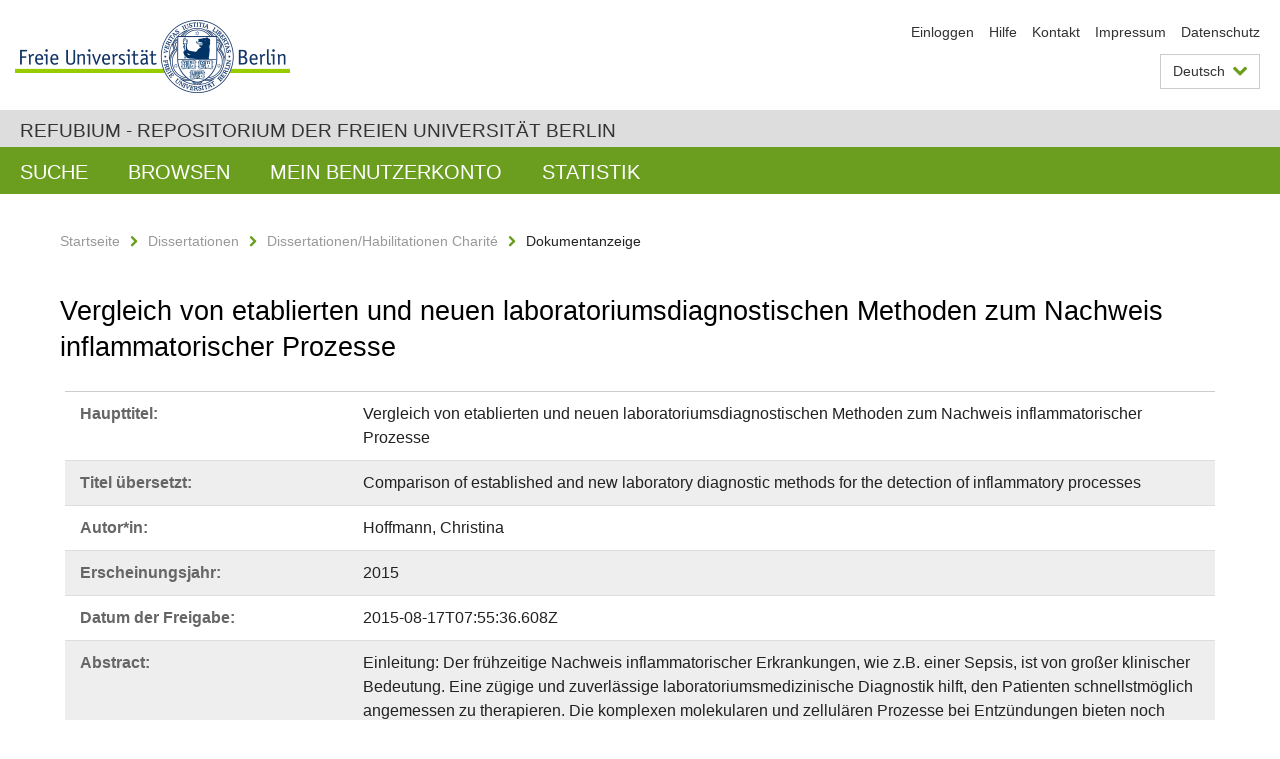

--- FILE ---
content_type: text/html;charset=utf-8
request_url: https://refubium.fu-berlin.de/handle/fub188/1012
body_size: 7010
content:
<!DOCTYPE html><!--[if lte IE 8]><html class="lt-ie9" lang="de" ><![endif]--><!--[if (gte IE 9)|!(IE)]<!--><html lang="de" class="ltr"><!--<![endif]--><head><META http-equiv="Content-Type" content="text/html; charset=UTF-8"><meta content="IE=edge" http-equiv="x-ua-compatible"><meta content="width=device-width,initial-scale=1.0" name="viewport"><meta name="Generator" content="DSpace 6.3"><meta content="inflammation; diagnostics; clinical laboratory techniques; mannose-binding lectin; granularity index; delta-hemoglobin; Dissertation" name="citation_keywords"><meta content="Vergleich von etablierten und neuen laboratoriumsdiagnostischen Methoden zum
Nachweis inflammatorischer Prozesse" name="citation_title"><meta content="Hoffmann, Christina" name="citation_author"><meta content="https://refubium.fu-berlin.de/bitstream/fub188/1012/1/Diss_CHoffmann.pdf" name="citation_pdf_url"><meta content="2015" name="citation_date"><meta content="https://refubium.fu-berlin.de/handle/fub188/1012" name="citation_abstract_html_url"><link href="/cache_31563961fe5248ca3a497dbc4a2531e4/themes/FuCD/lib/css/app.css" media="all" type="text/css" rel="stylesheet"><link href="/cache_31563961fe5248ca3a497dbc4a2531e4/themes/FuCD/lib/css/bootstrap-pager.css" media="all" type="text/css" rel="stylesheet"><link href="/cache_31563961fe5248ca3a497dbc4a2531e4/themes/FuCD/lib/css/bootstrap-datepicker3.min.css" media="all" type="text/css" rel="stylesheet"><link href="/cache_31563961fe5248ca3a497dbc4a2531e4/themes/FuCD/lib/css/bootstrap-collapse.css" media="all" type="text/css" rel="stylesheet"><link href="/cache_31563961fe5248ca3a497dbc4a2531e4/themes/FuCD/lib/css/jquery-ui.css" media="all" type="text/css" rel="stylesheet"><link href="/cache_31563961fe5248ca3a497dbc4a2531e4/themes/FuCD/lib/css/custom.css" media="all" type="text/css" rel="stylesheet"><link href="/cache_31563961fe5248ca3a497dbc4a2531e4/themes/FuCD/lib/css/local.css" media="all" type="text/css" rel="stylesheet"><link href="https://refubium.fu-berlin.de/open-search/description.xml" title="Refubium" type="application/opensearchdescription+xml" rel="search"><title>Refubium - Vergleich von etablierten und neuen laboratoriumsdiagnostischen Methoden zum
Nachweis inflammatorischer Prozesse</title><script>
            function getLocale() {
                return 'de';
            }

            // Clear default text of empty text areas on focus
            function tFocus(element)
            {
                if (element.value == ' ') {
                    element.value='';
                }
            }

            // Clear default text of empty text areas on submit
            function tSubmit(form)
            {
                var defaultedElements = document.getElementsByTagName("textarea");
                for (var i=0; i != defaultedElements.length; i++) {
                    if (defaultedElements[i].value == ' ') {
                        defaultedElements[i].value='';
                    }
                }
            }

            if (typeof window.publication === 'undefined') { window.publication={}; }
            window.publication.contextPath = '';
            window.publication.themePath = '/cache_31563961fe5248ca3a497dbc4a2531e4/themes/FuCD/';

            if (!window.DSpace) { window.DSpace={}; }
            window.DSpace.context_path = '';
            window.DSpace.theme_path = '/cache_31563961fe5248ca3a497dbc4a2531e4/themes/FuCD/';

            
            </script><!--[if lte IE 8]><script src="/cache_31563961fe5248ca3a497dbc4a2531e4/themes/FuCD/lib/js/html5shiv.min.js"></script><script src="/cache_31563961fe5248ca3a497dbc4a2531e4/themes/FuCD/lib/js/respond.min.js"></script><![endif]-->
<link rel="schema.DCTERMS" href="http://purl.org/dc/terms/" />
<link rel="schema.DC" href="http://purl.org/dc/elements/1.1/" />
<meta name="DC.creator" content="Hoffmann, Christina" />
<meta name="DCTERMS.dateAccepted" content="2018-06-07T15:23:41Z" scheme="DCTERMS.W3CDTF" />
<meta name="DCTERMS.available" content="2015-08-17T07:55:36.608Z" scheme="DCTERMS.W3CDTF" />
<meta name="DCTERMS.issued" content="2015" scheme="DCTERMS.W3CDTF" />
<meta name="DC.identifier" content="https://refubium.fu-berlin.de/handle/fub188/1012" scheme="DCTERMS.URI" />
<meta name="DC.identifier" content="http://dx.doi.org/10.17169/refubium-5214" scheme="DCTERMS.URI" />
<meta name="DCTERMS.abstract" content="Einleitung: Der frühzeitige Nachweis inflammatorischer Erkrankungen, wie z.B.&#xA;einer Sepsis, ist von großer klinischer Bedeutung. Eine zügige und&#xA;zuverlässige laboratoriumsmedizinische Diagnostik hilft, den Patienten&#xA;schnellstmöglich angemessen zu therapieren. Die komplexen molekularen und&#xA;zellulären Prozesse bei Entzündungen bieten noch viele ungenutzte&#xA;Möglichkeiten, akute und chronische Erkrankungen, an deren Pathogenese&#xA;entzündliche Reaktionen beteiligt sind, nachzuweisen und zu differenzieren. In&#xA;dieser Forschungsarbeit wurden neue Biomarker aus dem Komplementsystem, der&#xA;zellulären Immunantwort und der Erythropoese mit etablierten&#xA;laboratoriumsdiagnostischen Methoden zum Nachweis inflammatorischer Prozesse&#xA;verglichen. Methodik: Es wurde untersucht, ob die Konzentration von Mannose-&#xA;bindendem Lektin (MBL) im Serum oder der MBL2-Genotyp für die Diagnose von&#xA;chronisch-entzündlichen Darmerkrankungen herangezogen werden können. Des&#xA;Weiteren wurde die Eignung des vom SYSMEX XE-5000 Hämatologieautomaten&#xA;bestimmten Granulations-Index überprüft, die manuelle Mikroskopie bei der&#xA;Diagnose von toxischer Granulierung in neutrophilen Leukozyten zu ersetzen.&#xA;Abschließend wurde die Dynamik der Parameter Procalcitonin, Granulations-&#xA;Index, Delta-Hämoglobin, Leukozyten- und Thrombozytenzahl während der&#xA;Entstehung und des Abklingens einer akuten entzündlichen Reaktion analysiert.&#xA;Ergebnisse: Weder bei MBL-Konzentrationen im Serum (P = 0,367), noch bei&#xA;MBL2-Genotypen (P = 0,341) konnte ein signifikanter Unterschied zwischen an&#xA;Morbus Crohn oder Colitis ulcerosa erkrankten Patienten und den&#xA;Kontrollpersonen festgestellt werden. Der Granulations-Index zeigte eine&#xA;starke Korrelation mit der bei bakteriellen Infektionen unter dem Mikroskop&#xA;beobachteten toxischen Granulierung (r = 0,839). Die Parameterdynamik während&#xA;einer hochgradig entzündlichen Reaktion konnte in stundengenauen&#xA;Verlaufskurven über einen Zeitraum von 168 Stunden dargestellt werden.&#xA;Schlussfolgerungen: Die Analyse von MBL bietet keinen Nutzen für die&#xA;Diagnostik chronisch-entzündlicher Darmerkrankungen. Der Granulations-Index&#xA;kann als Ersatz für die manuelle Mikroskopie empfohlen werden. Bei der&#xA;Beurteilung hochgradig entzündlicher Prozesse können der Granulations-Index&#xA;und Delta-Hämoglobin nützliche Zusatzinformationen liefern." xml:lang="de" />
<meta name="DCTERMS.abstract" content="Background: The timely detection of inflammatory conditions, for example a&#xA;sepsis, is of great clinical importance. Rapid and reliable laboratory medical&#xA;diagnostics help to initiate the appropriate therapy as early as possible. The&#xA;complex molecular and cellular processes involved in inflammation offer many&#xA;unused opportunities to detect and differentiate acute and chronic diseases,&#xA;whose pathogenesis includes inflammatory reactions. This study compared new&#xA;biomarkers of the complement system, cellular immune response, and&#xA;erythropoiesis with established laboratory diagnostic methods for the&#xA;detection of inflammatory processes. Methods: It was analyzed if the serum&#xA;concentration of mannan-binding lectin (MBL) or the MBL2 genotype could be&#xA;used for chronic inflammatory bowel disease diagnostics. Furthermore, we&#xA;evaluated the suitability of the granularity index, which was determined by a&#xA;SYSMEX XE-5000 hematology analyzer, to replace manual microscopy as a method&#xA;to diagnose toxic granulation in neutrophil granulocytes. In addition, the&#xA;parameter dynamics of procalcitonin, granularity index, delta hemoglobin,&#xA;leukocyte and thrombocyte count were investigated during the onset and&#xA;resolution of a high grade inflammation. Results: Neither the MBL serum&#xA;concentration (P = 0.367) nor the MBL2 genotype distribution (P = 0.341)&#xA;differed significantly between patients suffering from Crohn's disease or&#xA;ulcerative colitis and control groups. The granularity index correlated well&#xA;with the microscopic rating of toxic granulation occurring during bacterial&#xA;infections (r = 0.839). Trajectories for the parameters' dynamics during a&#xA;high grade inflammation were calculated with time coordinates rounded to the&#xA;nearest hour and a follow up of 168 hours. Conclusions: The analysis of MBL&#xA;offers no benefit for inflammatory bowel disease diagnostics. The granularity&#xA;index is a suitable replacement for manual microscopy. Delta hemoglobin and&#xA;the granularity index could provide additional information for the monitoring&#xA;of high grade inflammatory processes." xml:lang="en" />
<meta name="DC.language" content="ger" />
<meta name="DC.rights" content="http://www.fu-berlin.de/sites/refubium/rechtliches/Nutzungsbedingungen" scheme="DCTERMS.URI" />
<meta name="DC.subject" content="inflammation" />
<meta name="DC.subject" content="diagnostics" />
<meta name="DC.subject" content="clinical laboratory techniques" />
<meta name="DC.subject" content="mannose-binding lectin" />
<meta name="DC.subject" content="granularity index" />
<meta name="DC.subject" content="delta-hemoglobin" />
<meta name="DC.subject" content="600 Technik, Medizin, angewandte Wissenschaften::610 Medizin und Gesundheit" scheme="DCTERMS.DDC" />
<meta name="DC.title" content="Vergleich von etablierten und neuen laboratoriumsdiagnostischen Methoden zum&#xA;Nachweis inflammatorischer Prozesse" />
<meta name="DC.type" content="Dissertation" />
<meta name="DC.contributor" content="w" />
<meta name="DC.contributor" content="Berlin" />
<meta name="DC.contributor" content="N.N." />
<meta name="DC.contributor" content="N.N." />
<meta name="DC.date" content="2015-09-04" scheme="DCTERMS.W3CDTF" />
<meta name="DC.identifier" content="urn:nbn:de:kobv:188-fudissthesis000000099331-0" />
<meta name="DC.title" content="Comparison of established and new laboratory diagnostic methods for the&#xA;detection of inflammatory processes" xml:lang="en" />
</head><body class="ub-datenbank"><div class="horizontal-bg-container-header"><div class="container container-header"><header><a id="seitenanfang" href="https://www.fu-berlin.de/" accesskey="O"></a><a title="Zur Startseite der Freien Universit&auml;t Berlin" href="https://www.fu-berlin.de/" class="fu-logo" accesskey="H"><picture><source srcset="/cache_31563961fe5248ca3a497dbc4a2531e4/themes/FuCD/images/fu-logo-1x.png 1x, /cache_31563961fe5248ca3a497dbc4a2531e4/themes/FuCD/images/fu-logo-2x.png 2x, /cache_31563961fe5248ca3a497dbc4a2531e4/themes/FuCD/images/fu-logo-3x.png 3x"><img alt="Logo der Freien Universit&auml;t Berlin" src="/cache_31563961fe5248ca3a497dbc4a2531e4/themes/FuCD/images/fu-logo-1x.png"></picture><span><img alt="Logo der Freien Universit&auml;t Berlin" src="/cache_31563961fe5248ca3a497dbc4a2531e4/themes/FuCD/images/fu-logo-text-2x.png"></span></a><h1 class="hide">Vergleich von etablierten und neuen laboratoriumsdiagnostischen Methoden zum
Nachweis inflammatorischer Prozesse</h1><hr class="hide"><ul class="top-nav"><li><a href="/login">Einloggen</a></li><li><a target="_blank" href="https://www.fu-berlin.de/sites/refubium">Hilfe</a></li><li><a href="/contact">Kontakt</a></li><li><a target="_blank" href="https://www.fu-berlin.de/sites/refubium/ueber-uns/impressum">Impressum</a></li><li><a target="_blank" href="https://www.fu-berlin.de/sites/refubium/ueber-uns/datenschutz/">Datenschutz</a></li></ul><div class="services-menu-icon no-print"><div class="icon-close icon-cds icon-cds-wrong"></div><div class="icon-menu"><div class="dot"></div><div class="dot"></div><div class="dot"></div></div></div><div class="services no-print"><div class="services-language dropdown"><div role="button" id="lang" data-toggle="dropdown" class="services-dropdown-button btn btn-default dropdown-toggle">Deutsch<div class="services-dropdown-button-icon"><div class="fa fa-chevron-down services-dropdown-button-icon-open"></div><div class="fa fa-chevron-up services-dropdown-button-icon-close"></div></div></div><ul role="menu" class="dropdown-menu dropdown-menu-right" aria-labelledby="lang"><li><a title="English version" lang="en" href="https://refubium.fu-berlin.de:443/handle/fub188/1012?locale-attribute=en">English</a></li><li class="disabled"><a title="Diese Seite ist die Deutschsprachige Version" lang="de" href="#">Deutsch</a></li></ul></div><div class="services-profile"><ul><li class="services-quick-access"><a href="/login" class="services-dropdown-button btn-default">Einloggen</a></li></ul></div></div></header></div></div><div class="horizontal-bg-container-identity"><div class="container container-identity"><div class="identity"><h2 class="identity-text-main"><a title="Zur Startseite von: Refubium" href="/">Refubium - Repositorium der Freien Universit&auml;t Berlin</a></h2></div></div></div><nav class="main-nav-container is-collapsed no-print"><div class="container main-nav-container-inner"><div class="main-nav-toggle"><span class="main-nav-toggle-text">Men&uuml;</span><span class="main-nav-toggle-icon"><span class="line"></span><span class="line"></span><span class="line"></span></span></div><ul class="main-nav level-1"><li class="main-nav-item level-1"><a class="main-nav-item-link level-1" href="/discover">Suche</a></li><li data-index="aspect.viewArtifacts.Navigation.list.browse" class="main-nav-item has-children is-collapsed level-1"><a class="main-nav-item-link level-1" href="#">Browsen</a><div class="icon-has-children"><div class="fa fa-angle-right"></div><div class="fa fa-angle-down"></div><div class="fa fa-angle-up"></div></div><ul class="main-nav level-2" style="display: none;"><li data-index="aspect.browseArtifacts.Navigation.list.global" class="main-nav-item has-children is-collapsed level-2"><a class="main-nav-item-link level-2" href="#">Gesamter Bestand</a><div class="icon-has-children"><div class="fa fa-angle-right"></div><div class="fa fa-angle-down"></div><div class="fa fa-angle-up"></div></div><ul class="main-nav level-3" style="display: none;"><li class="main-nav-item level-3"><a href="/community-list" class="main-nav-item-link level-3">Bereiche und Sammlungen</a></li><li class="main-nav-item level-3"><a href="/browse?type=author" class="main-nav-item-link level-3">Autor*in</a></li><li class="main-nav-item level-3"><a href="/browse?type=subjectDDC" class="main-nav-item-link level-3">DDC</a></li><li class="main-nav-item level-3"><a href="/browse?type=affiliation" class="main-nav-item-link level-3">Fachbereich/Einrichtung</a></li><li class="main-nav-item level-3"><a href="/browse?type=doctype" class="main-nav-item-link level-3">Publikationstyp</a></li><li class="main-nav-item level-3"><a href="/browse?type=subject" class="main-nav-item-link level-3">Schlagwort</a></li><li class="main-nav-item level-3"><a href="/browse?type=title" class="main-nav-item-link level-3">Titel</a></li></ul></li><li data-index="aspect.browseArtifacts.Navigation.list.context" class="main-nav-item has-children is-collapsed level-2"><a class="main-nav-item-link level-2" href="#">Diese Sammlung</a><div class="icon-has-children"><div class="fa fa-angle-right"></div><div class="fa fa-angle-down"></div><div class="fa fa-angle-up"></div></div><ul class="main-nav level-3" style="display: none;"><li class="main-nav-item level-3"><a href="/handle/fub188/13/browse?type=author" class="main-nav-item-link level-3">Autor*in</a></li><li class="main-nav-item level-3"><a href="/handle/fub188/13/browse?type=subjectDDC" class="main-nav-item-link level-3">DDC</a></li><li class="main-nav-item level-3"><a href="/handle/fub188/13/browse?type=affiliation" class="main-nav-item-link level-3">Fachbereich/Einrichtung</a></li><li class="main-nav-item level-3"><a href="/handle/fub188/13/browse?type=doctype" class="main-nav-item-link level-3">Publikationstyp</a></li><li class="main-nav-item level-3"><a href="/handle/fub188/13/browse?type=subject" class="main-nav-item-link level-3">Schlagwort</a></li><li class="main-nav-item level-3"><a href="/handle/fub188/13/browse?type=title" class="main-nav-item-link level-3">Titel</a></li></ul></li></ul></li><li data-index="aspect.viewArtifacts.Navigation.list.account" class="main-nav-item has-children is-collapsed level-1"><a class="main-nav-item-link level-1" href="#">Mein Benutzerkonto</a><div class="icon-has-children"><div class="fa fa-angle-right"></div><div class="fa fa-angle-down"></div><div class="fa fa-angle-up"></div></div><ul class="main-nav level-2" style="display: none;"><li class="main-nav-item level-2"><a href="/login" class="main-nav-item-link level-2">Einloggen</a></li><li class="main-nav-item level-2"><a href="/register" class="main-nav-item-link level-2">Registrieren</a></li></ul></li><li class="main-nav-item level-1"><a href="/handle/fub188/1012/statistics" class="main-nav-item-link level-1">Statistik</a></li></ul></div><div class="main-nav-flyout-global"><div class="container"></div><button type="button" id="main-nav-btn-flyout-close"><i class="fa fa-angle-up"></i></button></div></nav><noscript><div id="no-js-warning">In ihrem Browser ist JavaScript deaktiviert. Einige Funktionen dieser Seite funktionieren ohne JavaScript nicht.</div></noscript><div class="content-wrapper main horizontal-bg-container-main"><div class="container breadcrumbs-container"><div class="row"><div class="col-xs-12"><div class="box breadcrumbs no-print"><p class="hide">Mikronavigation</p><ul class="fu-breadcrumb"><li><a href="/">Startseite</a><i class="fa fa-chevron-right"></i></li><li><a href="/handle/fub188/1">Dissertationen</a><i class="fa fa-chevron-right"></i></li><li><a href="/handle/fub188/13">Dissertationen/Habilitationen Charit&eacute;</a><i class="fa fa-chevron-right"></i></li><li>Dokumentanzeige</li></ul></div></div></div></div><div class="container"><div class="row"><div class="col-m-12 print-full-width"><div class="box box-standard-body"><h1 class="">Vergleich von etablierten und neuen laboratoriumsdiagnostischen Methoden zum
Nachweis inflammatorischer Prozesse</h1><div id="aspect_versioning_VersionNoticeTransformer_div_item-view" class=" primary">
<div class="box box-search-list list-group"><div class="list-group-item row"><div class="box-search-list-label col-s-12 col-m-3">Haupttitel:
                </div><div class="col-s-12 col-m-9">Vergleich von etablierten und neuen laboratoriumsdiagnostischen Methoden zum
Nachweis inflammatorischer Prozesse</div></div><div class="list-group-item row"><div class="box-search-list-label col-s-12 col-m-3">Titel &uuml;bersetzt:
                </div><div class="col-s-12 col-m-9">Comparison of established and new laboratory diagnostic methods for the
detection of inflammatory processes</div></div><div class="list-group-item row"><div class="box-search-list-label col-s-12 col-m-3">Autor*in:
                </div><div class="col-s-12 col-m-9">Hoffmann, Christina</div></div><div class="list-group-item row"><div class="box-search-list-label col-s-12 col-m-3">Erscheinungsjahr:
                </div><div class="col-s-12 col-m-9">2015</div></div><div class="list-group-item row"><div class="box-search-list-label col-s-12 col-m-3">Datum der Freigabe:
                </div><div class="col-s-12 col-m-9">2015-08-17T07:55:36.608Z</div></div><div class="list-group-item row"><div class="box-search-list-label col-s-12 col-m-3">Abstract:
                </div><div class="col-s-12 col-m-9"><p>Einleitung: Der fr&uuml;hzeitige Nachweis inflammatorischer Erkrankungen, wie z.B.
einer Sepsis, ist von gro&szlig;er klinischer Bedeutung. Eine z&uuml;gige und
zuverl&auml;ssige laboratoriumsmedizinische Diagnostik hilft, den Patienten
schnellstm&ouml;glich angemessen zu therapieren. Die komplexen molekularen und
zellul&auml;ren Prozesse bei Entz&uuml;ndungen bieten noch viele ungenutzte
M&ouml;glichkeiten, akute und chronische Erkrankungen, an deren Pathogenese
entz&uuml;ndliche Reaktionen beteiligt sind, nachzuweisen und zu differenzieren. In
dieser Forschungsarbeit wurden neue Biomarker aus dem Komplementsystem, der
zellul&auml;ren Immunantwort und der Erythropoese mit etablierten
laboratoriumsdiagnostischen Methoden zum Nachweis inflammatorischer Prozesse
verglichen. Methodik: Es wurde untersucht, ob die Konzentration von Mannose-
bindendem Lektin (MBL) im Serum oder der MBL2-Genotyp f&uuml;r die Diagnose von
chronisch-entz&uuml;ndlichen Darmerkrankungen herangezogen werden k&ouml;nnen. Des
Weiteren wurde die Eignung des vom SYSMEX XE-5000 H&auml;matologieautomaten
bestimmten Granulations-Index &uuml;berpr&uuml;ft, die manuelle Mikroskopie bei der
Diagnose von toxischer Granulierung in neutrophilen Leukozyten zu ersetzen.
Abschlie&szlig;end wurde die Dynamik der Parameter Procalcitonin, Granulations-
Index, Delta-H&auml;moglobin, Leukozyten- und Thrombozytenzahl w&auml;hrend der
Entstehung und des Abklingens einer akuten entz&uuml;ndlichen Reaktion analysiert.
Ergebnisse: Weder bei MBL-Konzentrationen im Serum (P = 0,367), noch bei
MBL2-Genotypen (P = 0,341) konnte ein signifikanter Unterschied zwischen an
Morbus Crohn oder Colitis ulcerosa erkrankten Patienten und den
Kontrollpersonen festgestellt werden. Der Granulations-Index zeigte eine
starke Korrelation mit der bei bakteriellen Infektionen unter dem Mikroskop
beobachteten toxischen Granulierung (r = 0,839). Die Parameterdynamik w&auml;hrend
einer hochgradig entz&uuml;ndlichen Reaktion konnte in stundengenauen
Verlaufskurven &uuml;ber einen Zeitraum von 168 Stunden dargestellt werden.
Schlussfolgerungen: Die Analyse von MBL bietet keinen Nutzen f&uuml;r die
Diagnostik chronisch-entz&uuml;ndlicher Darmerkrankungen. Der Granulations-Index
kann als Ersatz f&uuml;r die manuelle Mikroskopie empfohlen werden. Bei der
Beurteilung hochgradig entz&uuml;ndlicher Prozesse k&ouml;nnen der Granulations-Index
und Delta-H&auml;moglobin n&uuml;tzliche Zusatzinformationen liefern.</p><hr class="metadata-separator"><p>Background: The timely detection of inflammatory conditions, for example a
sepsis, is of great clinical importance. Rapid and reliable laboratory medical
diagnostics help to initiate the appropriate therapy as early as possible. The
complex molecular and cellular processes involved in inflammation offer many
unused opportunities to detect and differentiate acute and chronic diseases,
whose pathogenesis includes inflammatory reactions. This study compared new
biomarkers of the complement system, cellular immune response, and
erythropoiesis with established laboratory diagnostic methods for the
detection of inflammatory processes. Methods: It was analyzed if the serum
concentration of mannan-binding lectin (MBL) or the MBL2 genotype could be
used for chronic inflammatory bowel disease diagnostics. Furthermore, we
evaluated the suitability of the granularity index, which was determined by a
SYSMEX XE-5000 hematology analyzer, to replace manual microscopy as a method
to diagnose toxic granulation in neutrophil granulocytes. In addition, the
parameter dynamics of procalcitonin, granularity index, delta hemoglobin,
leukocyte and thrombocyte count were investigated during the onset and
resolution of a high grade inflammation. Results: Neither the MBL serum
concentration (P = 0.367) nor the MBL2 genotype distribution (P = 0.341)
differed significantly between patients suffering from Crohn's disease or
ulcerative colitis and control groups. The granularity index correlated well
with the microscopic rating of toxic granulation occurring during bacterial
infections (r = 0.839). Trajectories for the parameters' dynamics during a
high grade inflammation were calculated with time coordinates rounded to the
nearest hour and a follow up of 168 hours. Conclusions: The analysis of MBL
offers no benefit for inflammatory bowel disease diagnostics. The granularity
index is a suitable replacement for manual microscopy. Delta hemoglobin and
the granularity index could provide additional information for the monitoring
of high grade inflammatory processes.</p></div></div><div class="list-group-item row"><div class="box-search-list-label col-s-12 col-m-3">Identifier:
                </div><div class="col-s-12 col-m-9"><a href="https://refubium.fu-berlin.de/handle/fub188/1012">https://refubium.fu-berlin.de/handle/fub188/1012</a><br><a href="http://dx.doi.org/10.17169/refubium-5214">http://dx.doi.org/10.17169/refubium-5214</a><br><a target="_blank" href="http://nbn-resolving.de/urn:nbn:de:kobv:188-fudissthesis000000099331-0">urn:nbn:de:kobv:188-fudissthesis000000099331-0</a></div></div><div class="list-group-item row"><div class="box-search-list-label col-s-12 col-m-3">Sprache:
                </div><div class="col-s-12 col-m-9">Deutsch</div></div><div class="list-group-item row"><div class="box-search-list-label col-s-12 col-m-3">Freie Schlagw&ouml;rter:
                </div><div class="col-s-12 col-m-9">inflammation<br>diagnostics<br>clinical laboratory techniques<br>mannose-binding lectin<br>granularity index<br>delta-hemoglobin</div></div><div class="list-group-item row"><div class="box-search-list-label col-s-12 col-m-3">DDC-Klassifikation:
                </div><div class="col-s-12 col-m-9">610 Medizin und Gesundheit</div></div><div class="list-group-item row"><div class="box-search-list-label col-s-12 col-m-3">Publikationstyp:
                </div><div class="col-s-12 col-m-9">Dissertation</div></div><div class="list-group-item row"><div class="box-search-list-label col-s-12 col-m-3">Fachbereich/Einrichtung:
                </div><div class="col-s-12 col-m-9">Charit&eacute; - Universit&auml;tsmedizin Berlin</div></div><div class="list-group-item row"><div class="box-search-list-label text-center"><a href="/handle/fub188/1012?show=full">Zur Langanzeige</a></div></div></div>
<h3 class="ds-list-head">Das Dokument erscheint in:</h3><ul class="ds-referenceSet-list"><!-- External Metadata URL: cocoon://metadata/handle/fub188/13/mets.xml--><li><a href="/handle/fub188/13">Dissertationen/Habilitationen Charit&eacute;</a><span class="ds-strength"></span><br></li></ul><h3>Dateien zu dieser Ressource</h3><div class="box box-search-list list-group">
<div class="list-group-item row row-m-center"><div class="col-s-12 col-m-2"><a title="Diss_CHoffmann.pdf" href="/bitstream/handle/fub188/1012/Diss_CHoffmann.pdf?sequence=1&isAllowed=y"><img class="thumbnail" alt="Thumbnail" src="/bitstream/handle/fub188/1012/Diss_CHoffmann.pdf.jpg?sequence=6&isAllowed=y"></a></div><div class="col-s-12 col-m-8"><div class="file-name">Diss_CHoffmann.pdf</div><div class="file-size">Gr&ouml;&szlig;e:

                    244.4KB</div><div class="file-format">Format:

                    PDF</div><div class="file-checksum">Pr&uuml;fsumme
                    (MD5):

                    6099f3e33fcfb597e0c26ab074c73803</div></div><div class="col-s-12 col-m-2"><div class="btn-group"><a class="btn btn-default" title="Diss_CHoffmann.pdf" href="/bitstream/handle/fub188/1012/Diss_CHoffmann.pdf?sequence=1&isAllowed=y">&Ouml;ffnen</a><button aria-expanded="false" aria-haspopup="true" data-toggle="dropdown" class="btn btn-default dropdown-toggle" type="button"><span class="caret"></span><span class="sr-only">Dropdown &ouml;ffnen</span></button><ul class="dropdown-menu"><li><a title="Diss_CHoffmann.pdf" href="/bitstream/handle/fub188/1012/Diss_CHoffmann.pdf?sequence=1&isAllowed=y&save=y">Speichern</a></li></ul></div></div></div>
</div>








<h3>Lizenz</h3><div class="box box-search-list"> <span class="license"><a target="_blank" href="http://www.fu-berlin.de/sites/refubium/rechtliches/Nutzungsbedingungen"><field qualifier="uri" mdschema="dc" element="rights">http://www.fu-berlin.de/sites/refubium/rechtliches/Nutzungsbedingungen</field></a></span></div><h3>Metadaten exportieren</h3><div class="box box-search-list list-group btn-toolbar"><a role="button" class="btn btn-default" href="/export/handle/fub188/1012/excel">Excel</a><a role="button" class="btn btn-default" href="/export/handle/fub188/1012/csv">CSV</a><a role="button" class="btn btn-default" href="/export/handle/fub188/1012/bibtex">BibTeX</a></div></div></div></div></div></div></div><div class="horizontal-bg-container-footer no-print"><div class="container container-footer"><footer><div class="row"><div class="col-m-6 col-l-3"><div class="box"><h3 class="footer-section-headline">Information</h3><ul class="footer-section-list fa-ul"><li><a href="/contact"><i class="fa fa-li fa-chevron-right"></i>Kontakt</a></li><li><a target="_blank" href="https://www.fu-berlin.de/sites/refubium/ueber-uns/impressum"><i class="fa fa-li fa-chevron-right"></i>Impressum</a></li><li><a target="_blank" href="https://www.fu-berlin.de/sites/refubium/ueber-uns/datenschutz/"><i class="fa fa-li fa-chevron-right"></i>Datenschutz</a></li></ul></div></div><div class="clearfix visible-m"></div><div class="col-m-6 col-l-3"><div class="box"><h3 class="footer-section-headline">Diese Seite</h3><ul class="footer-section-list fa-ul"><li><a href="javascript:window.print()"><i class="fa fa-li fa-chevron-right"></i>Drucken</a></li><li><a href="/feedback"><i class="fa fa-li fa-chevron-right"></i>Feedback abschicken</a></li><li><a target="_blank" href="https://www.fu-berlin.de/sites/refubium"><i class="fa fa-li fa-chevron-right"></i>Hilfe</a></li></ul></div></div><div class="clearfix visible-m"></div><div class="col-m-6 col-l-6"><div class="box logo-container"><a target="_blank" href="http://www.dini.de/dini-zertifikat/"><img class="logo" alt="DINI-Zertifikat" src="/cache_31563961fe5248ca3a497dbc4a2531e4/themes/FuCD/images/dini_small.png"></a></div></div></div></footer></div></div><a title="Zum Seitenanfang" class="scroll-top" href="#"><span role="presentation" class="fa fa-chevron-up"></span></a><script src="/cache_31563961fe5248ca3a497dbc4a2531e4/themes/FuCD/lib/js/jquery.js"></script><script src="/cache_31563961fe5248ca3a497dbc4a2531e4/themes/FuCD/lib/js/app.js"></script><script src="/cache_31563961fe5248ca3a497dbc4a2531e4/themes/FuCD/lib/js/jquery-ui.js"></script><script src="/cache_31563961fe5248ca3a497dbc4a2531e4/themes/FuCD/lib/js/custom.js"></script><script src="/cache_31563961fe5248ca3a497dbc4a2531e4/themes/FuCD/lib/js/holder.min.js"></script></body></html>